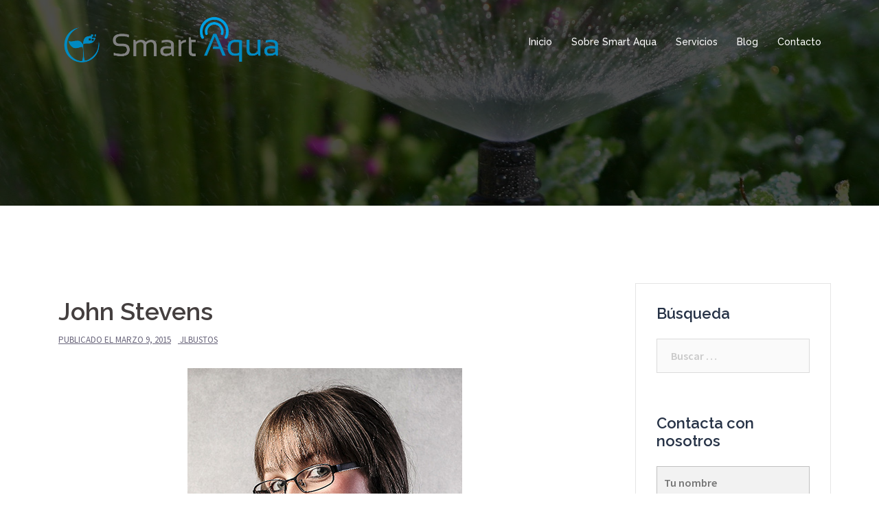

--- FILE ---
content_type: text/javascript
request_url: http://smartaqua.es/wp-content/plugins/so-widgets-bundle/widgets/contact/js/contact.min.js?ver=1.44.0
body_size: 966
content:
function soContactFormInitialize(){sowb.SiteOriginContactForm.init(window.jQuery,!0)}function soContactFormSubmit(t,i){sowb.SiteOriginContactFormV3.parent().parent().trigger("submit")}window.sowb=window.sowb||{},sowb.SiteOriginContactForm={init:function(t,i){var o=t("form.sow-contact-form,.sow-contact-form-success");o.each((function(){var e=t(this),n=e.attr("id"),a=window.location.hash.indexOf(n)>-1,s=e.is(".sow-contact-form-success");if(a){if(sowContact.scrollto){var r=e.offset().top;if(e.is(":hidden")){var c=e.closest(":visible");if(r=c.offset().top+parseInt(scrollto_offset),c.is(".sow-accordion-panel"))c.find("> .sow-accordion-panel-header-container > .sow-accordion-panel-header").trigger("click");else if(c.is(".sow-tabs-panel-container")){var w=e.closest(".sow-tabs-panel").index();c.siblings(".sow-tabs-tab-container").find("> .sow-tabs-tab").eq(w).trigger("click")}}t("html, body").scrollTop(r)}if(s)return}var f=t(this).find(".sow-submit-wrapper > .sow-submit");if(i&&sowb.SiteOriginContactFormV2){var l=e.find(".sow-recaptcha");if(l.length){var p=l.data("config");f.prop("disabled",!0),grecaptcha.render(l.get(0),{sitekey:p.sitekey,theme:p.theme,type:p.type,size:p.size,callback:function(t){f.prop("disabled",!1)}})}}o.on("submit",(function(){f.prop("disabled",!0);var i=window.location.hash;if(i){var o=t(this).attr("action");if(i.indexOf(n)>-1){var e=new RegExp(n+",?","g");i=i.replace(e,"")}t(this).attr("action",o+","+i.replace(/^#/,""))}if(f.data("js-key")){var a=f.data("js-key");t(this).append(`<input type="hidden" name="sow-js-${a}" value="${a}">`)}}))}))}},jQuery((function(t){var i=t("form.sow-contact-form .sow-recaptcha");if(i.length)if(window.recaptcha)sowb.SiteOriginContactForm.init(t,i);else{var o="https://www.google.com/recaptcha/api.js?onload=soContactFormInitialize";null!=i.first().data("config")?(sowb.SiteOriginContactFormV2=!0,o+="&render=explicit"):t("button.sow-submit ").on("click",(function(i){i.preventDefault(),sowb.SiteOriginContactFormV3=t(this)}));var e=t('<script type="text/javascript" src="'+o+'" async defer>');t("body").append(e)}else sowb.SiteOriginContactForm.init(t,i)}));